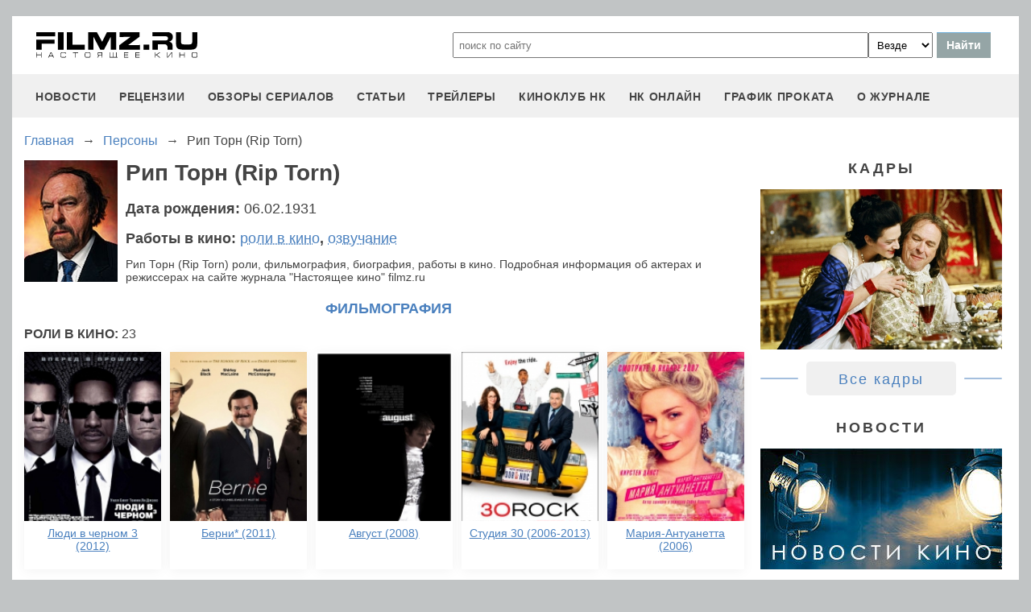

--- FILE ---
content_type: text/html
request_url: https://filmz.ru/person/3496/
body_size: 6386
content:
<!doctype html>
<html>
<head> 
	<meta name="robots" content="index, follow" />
	<meta charset="utf-8">
	<title>Рип Торн (Rip Torn) роли, фильмография, биография, работы в кино</title>
	<meta name="description" content="Рип Торн (Rip Torn) роли, фильмография, биография, работы в кино. Подробная информация об актерах и режиссерах на сайте журнала "Настоящее кино" filmz.ru"/>
	<link rel="canonical" href="https://filmz.ru/person/3496/" />
	
	<meta name="yandex-verification" content="bc7ae021ef153076" />
	<meta name="yandex-verification" content="bc7ae021ef153076" />	
	<meta name='wmail-verification' content='9d8da32f07f202cbe7c9aa8807044980' />
	<meta name="yandex-verification" content="bc7ae021ef153076" />
	<meta name="yandex-verification" content="46785000e458c7d5" /> 
	<meta name="twitter:card" content="summary">
	<meta name="twitter:site" content="@filmzru">
		<meta property="og:title" content='Рип Торн (Rip Torn) роли, фильмография, биография, работы в кино'>
	<meta property="twitter:title" content='Рип Торн (Rip Torn) роли, фильмография, биография, работы в кино'>
		<meta property="og:description" content='Рип Торн (Rip Torn) роли, фильмография, биография, работы в кино. Подробная информация об актерах и режиссерах на сайте журнала "Настоящее кино" filmz.ru'>
	<meta property="twitter:description" content='Рип Торн (Rip Torn) роли, фильмография, биография, работы в кино. Подробная информация об актерах и режиссерах на сайте журнала "Настоящее кино" filmz.ru'>
	<meta name="viewport" content="width=device-width, initial-scale=1">
	<link rel="stylesheet" href="/new-site/new.css?v=35">
	
	<link rel="stylesheet" href="/new-site/css/person.css?v=7">		
	<link rel="preconnect" href="https://fonts.googleapis.com">
	<link rel="preconnect" href="https://fonts.gstatic.com" crossorigin>
	<link href="https://fonts.googleapis.com/css2?family=Roboto:ital,wght@0,100;0,400;1,700&display=swap" rel="stylesheet">
	
	<!-- Yandex.RTB -->
	<script>window.yaContextCb=window.yaContextCb||[]</script>
	<script src="https://yandex.ru/ads/system/context.js" async></script>
	
	<script charset="UTF-8" src="//web.webpushs.com/js/push/aa619ef579a89514baf7e50717cbfa25_1.js" async></script>
</head>
<body>
	<header>
		<div class="top">
			<a href="/" class="logo"></a>
			<form id="search_form" onsubmit="search1(this); return false;" rel="search" action="//www.filmz.ru/search/" method="GET" accept-charset="utf-8" name="search_form">
				<input type="text" name="search" maxlength="70" value="" placeholder="поиск по сайту" class="mainsearch" autocomplete="off">
				<select name="where_search" onchange="suggestionsearch_dropdown_choice(this);">
					<option value="all">Везде</option>
					<option value="articles">Статьи</option>
					<option value="films">Фильмы</option>
					<option value="movies">Кинотеатры</option>
					<option value="persons">Персоны</option>
					<option value="blogs">Блоги</option>
					<option value="articles_texts">В текстах статей</option>
					<option value="status">Мысли</option>
					<option value="events">События</option>
					<option value="comments">Комментарии</option>
					<option value="tops">ТОПы по теме</option>
				</select>
				<input type="submit" value="Найти">
			</form>
		</div>
		<div id="yandex_rtb_R-A-1627918-3"></div><script>window.yaContextCb.push(()=>{Ya.Context.AdvManager.render({renderTo: 'yandex_rtb_R-A-1627918-3',blockId: 'R-A-1627918-3'})})</script>		<input id="menu-toggle" class="menu-toggle" type="checkbox" />
		<label class="menu-btn" for="menu-toggle">
		<span></span>
		</label>
		<nav class="menu-box">
			<div>
				<a href="/news/">новости</a>
			</div>
			<div>
				<a href="/pub/7/">рецензии</a>
			</div>
			<div>
				<a href="/pub/?tags=158">обзоры сериалов</a>
			</div>
			<div>
				<a href="/pub/2/">статьи</a>
			</div>
			<div>
				<a href="/videos/">трейлеры</a>
			</div>
			<div>
				<a class="menu-item" href="#">киноклуб НК</a>
				<input id="submenu-4" class="menu-toggle" type="checkbox" />
				<label for="submenu-4" class="menu-item">киноклуб НК</label>
				<div>
					<a class="menu-item" href="/club/statuses/">мысли читателей</a>
					<a class="menu-item" href="/blogs/">блоги</a><a class="menu-item" href="/club/reviews/">читательские рецензии</a>
				</div>
			</div>
			<div>
				<a href="/serials/">НК ОНЛАЙН</a>
			</div>
			<div>
				<a href="/releases/">график проката</a>
			</div>
			<div>
				<a href="#" class="menu-item">О журнале</a>
				<input id="submenu-5" class="menu-toggle" type="checkbox" />
				<label for="submenu-5" class="menu-item">О журнале</label>
				<div>
					<a class="menu-item" href="/feedback/">контакты</a>
					<a class="menu-item" href="/pub/10/3450_1.htm">размещение рекламы</a>
					<a class="menu-item" href="/projects/">работы web-студии</a>
					<a class="menu-item" href="/pub/18/">архивы журнала</a>
					<a class="menu-item" href="/help/">НК-помощник</a>
					<a class="menu-item" href="/pub/1/">прочее</a>
				</div>
			</div>
		</nav>
	</header>
<section class="main">
	<div class="breadcrumbs" itemprop="http://schema.org/breadcrumb" itemscope="" itemtype="http://schema.org/BreadcrumbList">
		<div class="row" itemprop="itemListElement" itemscope="" itemtype="http://schema.org/ListItem">
			<a href="/" title="Главная" itemprop="item">
				<span itemprop="name">Главная</span>
			</a>
			<meta itemprop="position" content="1">
		</div>
		<div class="arrow">→</div>
		<div class="row" itemprop="itemListElement" itemscope="" itemtype="http://schema.org/ListItem">
			<a href="/people/" itemprop="item">
				<span itemprop="name">Персоны</span>
			</a>
			<meta itemprop="position" content="2">
		</div>
		<div class="arrow">→</div>
		<div class="row" itemprop="itemListElement" itemscope="" itemtype="http://schema.org/ListItem">
			<span itemprop="name">Рип Торн (Rip Torn)</span>
			<meta itemprop="position" content="3">
		</div>
	</div>
	<div class="left">
		<div class="biography">
			<img src="http://media.filmz.ru/photos/small/s_40958.jpg" alt="Рип Торн (Rip Torn)" title="Рип Торн (Rip Torn)">
			<h1>Рип Торн (Rip Torn)</h1>
			<div class="birthday">Дата рождения: <span>06.02.1931</span></div>
			<div class="work">Работы в кино: <a href="#work1">роли в кино</a>, <a href="#work7">озвучание</a></div>
			Рип Торн (Rip Torn) роли, фильмография, биография, работы в кино. Подробная информация об актерах и режиссерах на сайте журнала "Настоящее кино" filmz.ru		</div>
		<div class="filmography">
			<h2>Фильмография</h2>
							<div id="work1" class="position">роли в кино: <span>23</span></div>
				<div class="main-anons">
											<a href="https://filmz.ru/film/2664/">
							<div style="height:210px;background-size: cover;background-image:url(https://media.filmz.ru/photos/small/s_116401.jpg"></div>
							<span>Люди в черном 3 (2012)</span>
						</a>
											<a href="https://filmz.ru/film/6637/">
							<div style="height:210px;background-size: cover;background-image:url(https://media.filmz.ru/photos/small/s_113336.jpg"></div>
							<span>Берни* (2011)</span>
						</a>
											<a href="https://filmz.ru/film/8688/">
							<div style="height:210px;background-size: cover;background-image:url(https://media.filmz.ru/photos/small/s_145530.jpg"></div>
							<span>Август (2008)</span>
						</a>
											<a href="https://filmz.ru/film/8295/">
							<div style="height:210px;background-size: cover;background-image:url(https://media.filmz.ru/photos/small/s_131079.jpg"></div>
							<span>Студия 30 (2006-2013)</span>
						</a>
											<a href="https://filmz.ru/film/2555/">
							<div style="height:210px;background-size: cover;background-image:url(https://media.filmz.ru/photos/small/s_27313.jpg"></div>
							<span>Мария-Антуанетта (2006)</span>
						</a>
											<a href="https://filmz.ru/film/3060/">
							<div style="height:210px;background-size: cover;background-image:url(https://media.filmz.ru/photos/small/s_40958.jpg"></div>
							<span>Капитан Зум (2006)</span>
						</a>
											<a href="https://filmz.ru/film/2713/">
							<div style="height:210px;background-size: cover;background-image:url(https://media.filmz.ru/photos/small/s_40958.jpg"></div>
							<span>40 оттенков грусти (2005)</span>
						</a>
											<a href="https://filmz.ru/film/2929/">
							<div style="height:210px;background-size: cover;background-image:url(https://media.filmz.ru/photos/small/s_28409.jpg"></div>
							<span>Твои, мои и наши (2005)</span>
						</a>
											<a href="https://filmz.ru/film/2239/">
							<div style="height:210px;background-size: cover;background-image:url(https://media.filmz.ru/photos/small/s_40958.jpg"></div>
							<span>Вышибалы (2004)</span>
						</a>
											<a href="https://filmz.ru/film/2423/">
							<div style="height:210px;background-size: cover;background-image:url(https://media.filmz.ru/photos/small/s_40958.jpg"></div>
							<span>Объект любви (2003)</span>
						</a>
											<a href="https://filmz.ru/film/1286/">
							<div style="height:210px;background-size: cover;background-image:url(https://media.filmz.ru/photos/small/s_30934.jpg"></div>
							<span>Люди в черном II (2002)</span>
						</a>
											<a href="https://filmz.ru/film/6696/">
							<div style="height:210px;background-size: cover;background-image:url(https://media.filmz.ru/photos/small/s_79346.jpg"></div>
							<span>Вундеркинды (2000)</span>
						</a>
											<a href="https://filmz.ru/film/288/">
							<div style="height:210px;background-size: cover;background-image:url(https://media.filmz.ru/photos/small/s_190299.jpg"></div>
							<span>Свой человек (1999)</span>
						</a>
											<a href="https://filmz.ru/film/9084/">
							<div style="height:210px;background-size: cover;background-image:url(https://media.filmz.ru/photos/small/s_154133.jpg"></div>
							<span>Уилл и Грэйс (1998-2006)</span>
						</a>
											<a href="https://filmz.ru/film/882/">
							<div style="height:210px;background-size: cover;background-image:url(https://media.filmz.ru/photos/small/s_40958.jpg"></div>
							<span>Без чувств (1998)</span>
						</a>
											<a href="https://filmz.ru/film/1800/">
							<div style="height:210px;background-size: cover;background-image:url(https://media.filmz.ru/photos/small/s_30929.jpg"></div>
							<span>Люди в черном (1997)</span>
						</a>
											<a href="https://filmz.ru/film/11258/">
							<div style="height:210px;background-size: cover;background-image:url(https://media.filmz.ru/photos/small/s_194959.jpg"></div>
							<span>Лоскутное одеяло (1995)</span>
						</a>
											<a href="https://filmz.ru/film/9915/">
							<div style="height:210px;background-size: cover;background-image:url(https://media.filmz.ru/photos/small/s_172693.jpg"></div>
							<span>Робокоп 3 (1993)</span>
						</a>
											<a href="https://filmz.ru/film/8273/">
							<div style="height:210px;background-size: cover;background-image:url(https://media.filmz.ru/photos/small/s_130273.jpg"></div>
							<span>Повелитель зверей (1982)</span>
						</a>
											<a href="https://filmz.ru/film/9627/">
							<div style="height:210px;background-size: cover;background-image:url(https://media.filmz.ru/photos/small/s_167885.jpg"></div>
							<span>Человек, который упал на Землю (1976)</span>
						</a>
											<a href="https://filmz.ru/film/5438/">
							<div style="height:210px;background-size: cover;background-image:url(https://media.filmz.ru/photos/small/s_40959.jpg"></div>
							<span>Сладкоголосая птица юности (1962)</span>
						</a>
											<a href="https://filmz.ru/film/5683/">
							<div style="height:210px;background-size: cover;background-image:url(https://media.filmz.ru/photos/small/s_46335.jpg"></div>
							<span>Лицо в толпе (1957)</span>
						</a>
											<a href="https://filmz.ru/film/5421/">
							<div style="height:210px;background-size: cover;background-image:url(https://media.filmz.ru/photos/small/s_40621.jpg"></div>
							<span>Куколка (1956)</span>
						</a>
										<a class="no-shadow"></a>
					<a class="no-shadow"></a>
					<a class="no-shadow"></a>
					<a class="no-shadow"></a>
					<a class="no-shadow"></a>
				</div>
							<div id="work7" class="position">озвучание: <span>2</span></div>
				<div class="main-anons">
											<a href="https://filmz.ru/film/2594/">
							<div style="height:210px;background-size: cover;background-image:url(https://media.filmz.ru/photos/small/s_29444.jpg"></div>
							<span>Би Муви: Медовый заговор (2007)</span>
						</a>
											<a href="https://filmz.ru/film/14955/">
							<div style="height:210px;background-size: cover;background-image:url(https://media.filmz.ru/photos/small/s_260732.jpg"></div>
							<span>Геркулес (1997)</span>
						</a>
										<a class="no-shadow"></a>
					<a class="no-shadow"></a>
					<a class="no-shadow"></a>
					<a class="no-shadow"></a>
					<a class="no-shadow"></a>
				</div>
					</div>
	</div>
	<div class="right">
		<div class="people-right">
										<div>
					<div class="subtitle-h2">Кадры</div>
					<a href="https://filmz.ru/photos/names/3496/">
						<img src="https://media.filmz.ru/photos/medium/filmz.ru_m_5760.jpg" alt="Рип Торн (Rip Torn) - кадры" title="Рип Торн (Rip Torn) - кадры">
					</a>
					<div class="go-all">
						<hr>
						<a href="https://filmz.ru/photos/names/3496/">Все кадры</a>
						<hr>
					</div>
				</div>
										<div>
					<div class="subtitle-h2">Новости</div>
					<a href="https://filmz.ru/pub/1/20661_1.htm">
						<img src="https://media.filmz.ru/kuf/articles/300/no-img.jpg" alt="Роли исполняют: МайАнна Беринг, Киран Хайндс, Мэтью МакКонахи и др." title="Роли исполняют: МайАнна Беринг, Киран Хайндс, Мэтью МакКонахи и др.">
						<span>Роли исполняют: МайАнна Беринг, Киран Хайндс, Мэтью МакКонахи и др.</span>
					</a>
					<div class="go-all">
						<hr>
						<a href="https://filmz.ru/person/3496/articles/">Все новости</a>
						<hr>
					</div>
				</div>
					</div>
		<div class="subtitle-h2">Главное на сегодня</div>	
		<div class="rel-news main-page blogs">
							<div>
					<a href="https://filmz.ru/pub/2/36275_1.htm">
						<img src="https://media.filmz.ru/kuf/articles/300/36275.jpg" alt="Рецензия на сериал «Камбэк»: неофициальный спин-офф «Мира, дружбы и жвачки»" title="">
						<span>Рецензия на сериал «Камбэк»: неофициальный спин-офф «Мира, дружбы и жвачки»</span>
					</a>
				</div>
							<div>
					<a href="https://filmz.ru/pub/7/36274_1.htm">
						<img src="https://media.filmz.ru/kuf/articles/300/36274.jpg" alt="Рецензия на фильм «Буратино»: история успеха глазами бревна на энергетиках" title="">
						<span>Рецензия на фильм «Буратино»: история успеха глазами бревна на энергетиках</span>
					</a>
				</div>
							<div>
					<a href="https://filmz.ru/pub/7/36257_1.htm">
						<img src="https://media.filmz.ru/kuf/articles/300/36257.jpg" alt="Рецензия на фильм «Простоквашино»: Гонки на Синем тракторе под мелодии советского детства" title="">
						<span>Рецензия на фильм «Простоквашино»: Гонки на Синем тракторе под мелодии советского детства</span>
					</a>
				</div>
							<div>
					<a href="https://filmz.ru/pub/7/36245_1.htm">
						<img src="https://media.filmz.ru/kuf/articles/300/36245.jpg" alt="Рецензия на фильм «Хищник: Планета смерти»: как бы выглядел игровой ремейк «Шрека», если бы его снял Ден Трахтенберг" title="">
						<span>Рецензия на фильм «Хищник: Планета смерти»: как бы выглядел игровой ремейк «Шрека», если бы его снял Ден Трахтенберг</span>
					</a>
				</div>
					</div>
		<div class="go-all">
			<hr>
			<a href="https://filmz.ru/news/">Все новости</a>
			<hr>
		</div>
	</div>
</section>

		<footer>
		<div class="footer-top">
			<a href="/" class="logo"></a>
			<div class="row social">
				<a rel="nofollow" target="_blank" title="ВКонтакте" href="https://vk.com/filmzru"><img width="30px" height="30px" src="/new-site/img/social/vk.svg"></a>
				<a rel="nofollow" target="_blank" title="в twitter" href="https://twitter.com/filmzru/"><img width="30px" height="30px" src="/new-site/img/social/twitter.svg"></a>
				<a rel="nofollow" target="_blank" title="на YouTube" href="https://www.youtube.com/user/filmzruvideo"><img width="30px" height="30px" src="/new-site/img/social/youtube.svg"></a>
				<a rel="nofollow" target="_blank" title="в Одноклассниках" href="https://www.ok.ru/filmz"><img width="30px" height="30px" src="/new-site/img/social/ok.svg"></a>	
			</div>
		</div>
		<div class="links">
			<a href="/videos/">трейлеры</a>
			<a href="/news/">новости</a>
			<a href="/films/">фильмы</a>
			<a href="/series/">сериалы</a>
			<a href="/blogs/">блоги</a>
			<a href="/people/">люди</a>
			<a href="/selection/">подборки</a>
			<a href="/calendar.html">календарь публикаций</a>
			<a rel="nofollow" target="_top" href="https://top.mail.ru/jump?from=51928">статистика mail.ru</a>
		</div>
		<div>
			<p>
				Издается с 13/03/2000 :: Перепечатка материалов без уведомления и разрешения редакции возможна только при активной гиперссылке на <a href="https://filmz.ru">Filmz.ru</a> и сохранении авторства.
			</p>
			<p>
				Главный редактор онлайн-журнала Настоящее КИНО <a href="https://filmz.ru/moviegoers/3/">Александр Голубчиков</a>, шеф-редактор <a href="https://www.kinopoisk.ru/name/6191174/">Сергей Горбачев</a>.
			</p>
			<p>
				Журнал "про Настоящее кино" зарегистрирован Федеральной службой по надзору за соблюдением законодательства в сфере массовых коммуникаций и охране культурного наследия. Свидетельство ПИ № 77-18412 от 27 сентября 2004 года.
			</p>
			<p>Мнения авторов, высказываемые ими в личных блогах, могут не совпадать с мнением редакции.</p>
		</div>
		<p class="center">
			© COPYRIGHT 2000-2026			<a href="/feedback/">Обратная связь</a> | 
			<a href="/pub/10/3450_1.htm">Размещение рекламы</a>
		</p>
		<div><p>
			<script type="text/javascript">
<!--
var _acic={dataProvider:10};(function(){var e=document.createElement("script");e.type="text/javascript";e.async=true;e.src="https://www.acint.net/aci.js";var t=document.getElementsByTagName("script")[0];t.parentNode.insertBefore(e,t)})()
//-->
</script>			</p>
		</div>
	</footer>

	
	<script async src="//pagead2.googlesyndication.com/pagead/js/adsbygoogle.js"></script>
	<script>
		 (adsbygoogle = window.adsbygoogle || []).push({
			  google_ad_client: "ca-pub-9465277925623768",
			  enable_page_level_ads: true
		 });
	</script>

	<script>
		function search1(f){
			$p2=document.forms.search_form.elements.where_search.value;
			var arr = new Map([
				['~', '%7E'],['`', '60%'],['"', '22%'],['@', '40%'],['?', '%3F'],['!', '21%'],['#', '23%'],['№', '%B9'],['$', '24%'],['%', '25%'],['^', '%5E'],['&', '26%'],['+', '%2B'],['*', '%2A'],[':', '%3A'],[',', '%2C'],['(', '28%'],[')', '29%'],['{', '%7B'],['}', '%7D'],['[', '%5B'],[']', '%5D'],['<', '%3C'],['>', '%3E'],['/', '%2F'],[' ', '%5C'],['А', '%C0'],['а', '%E0'],['Б', '%C1'],['б', '%E1'],['В', '%C2'],['в', '%E2'],['Г', '%C3'],['г', '%E3'],['Д', '%C4'],['д', '%E4'],['Е', '%C5'],['е', '%E5'],['Ё', '%A8'],['ё', '%B8'],['Ж', '%C6'],['ж', '%E6'],['З', '%C7'],['з', '%E7'],['И', '%C8'],['и', '%E8'],['Й', '%C9'],['й', '%E9'],['К', '%CA'],['к', '%EA'],['Л', '%CB'],['л', '%EB'],['М', '%CC'],['м', '%EC'],['Н', '%CD'],['н', '%ED'],['О', '%CE'],['о', '%EE'],['П', '%CF'],['п', '%EF'],['Р', '%D0'],['р', '%F0'],['С', '%D1'],['с', '%F1'],['Т', '%D2'],['т', '%F2'],['У', '%D3'],['у', '%F3'],['Ф', '%D4'],['ф', '%F4'],['Х', '%D5'],['х', '%F5'],['Ц', '%D6'],['ц', '%F6'],['Ч', '%D7'],['ч', '%F7'],['Ш', '%D8'],['ш', '%F8'],['Щ', '%D9'],['щ', '%F9'],['Ъ', '%DA'],['ъ', '%FA'],['Ы', '%DB'],['ы', '%FB'],['Ь', '%DC'],['ь', '%FC'],['Э', '%DD'],['э', '%FD'],['Ю', '%DE'],['ю', '%FE'],['Я', '%DF'],['я', '%FF']
			]);
			$p1='';
			for (let char of document.forms.search_form.elements.search.value) {
				if (typeof arr.get(char) !== 'undefined') $p1=$p1+arr.get(char); else $p1=$p1+char;
			}
			document.location.href = "https://filmz.ru/search/?where_search="+$p2+"&search="+$p1;	
		}
	</script>
	<script>
	  (function(i,s,o,g,r,a,m){i['GoogleAnalyticsObject']=r;i[r]=i[r]||function(){
	  (i[r].q=i[r].q||[]).push(arguments)},i[r].l=1*new Date();a=s.createElement(o),
	  m=s.getElementsByTagName(o)[0];a.async=1;a.src=g;m.parentNode.insertBefore(a,m)
	  })(window,document,'script','//www.google-analytics.com/analytics.js','ga');

	  ga('create', 'UA-4138167-1', 'filmz.ru');
	  ga('send', 'pageview');

	</script>
	<!-- Yandex.Metrika counter -->
	<script type="text/javascript" >
	   (function(m,e,t,r,i,k,a){m[i]=m[i]||function(){(m[i].a=m[i].a||[]).push(arguments)};
	   m[i].l=1*new Date();k=e.createElement(t),a=e.getElementsByTagName(t)[0],k.async=1,k.src=r,a.parentNode.insertBefore(k,a)})
	   (window, document, "script", "https://mc.yandex.ru/metrika/tag.js", "ym");

	   ym(4494865, "init", {
			clickmap:true,
			trackLinks:true,
			accurateTrackBounce:true
	   });
	</script>
	<noscript><div><img src="https://mc.yandex.ru/watch/4494865" style="position:absolute; left:-9999px;" alt="" /></div></noscript>
	<!-- /Yandex.Metrika counter -->
	<!-- Rating@Mail.ru counter -->
	<script type="text/javascript">//<![CDATA[
	var _tmr = _tmr || [];
	_tmr.push({id: "51928",  type: "pageView", start: (new Date()).getTime()});
	(function (d, w) {
	   var ts = d.createElement("script"); ts.type = "text/javascript"; ts.async = true;
	   ts.src = (d.location.protocol == "https:" ? "https:" : "https:") + "//top-fwz1.mail.ru/js/code.js";
	   var f = function () {var s = d.getElementsByTagName("script")[0]; s.parentNode.insertBefore(ts, s);};
	   if (w.opera == "[object Opera]") { d.addEventListener("DOMContentLoaded", f, false); } else { f(); }
	})(document, window);
	//]]></script><noscript><div style="position:absolute;left:-10000px;">
	<img src="//top-fwz1.mail.ru/counter?id=51928;js=na" style="border:0;" height="1" width="1" alt="Рейтинг@Mail.ru" />
	</div></noscript>
	<!-- //Rating@Mail.ru counter -->
	<script type="text/javascript">
		var _top100q = _top100q || [];
		_top100q.push(["setAccount", "1151753"]);
		_top100q.push(["trackPageviewByLogo", document.getElementById("top100counter")]);
		(function(){
		 var top100 = document.createElement("script"); top100.type = "text/javascript";
		 top100.async = true;
		 top100.src = ("https:" == document.location.protocol ? "https:" : "https:") + "//st.top100.ru/top100/top100.js";
		 var s = document.getElementsByTagName("script")[0]; s.parentNode.insertBefore(top100, s);
		})();
	</script>
	</body>
</html>

--- FILE ---
content_type: text/html; charset=utf-8
request_url: https://www.google.com/recaptcha/api2/aframe
body_size: 268
content:
<!DOCTYPE HTML><html><head><meta http-equiv="content-type" content="text/html; charset=UTF-8"></head><body><script nonce="whGv2WRX69hT0ClLmHAvZA">/** Anti-fraud and anti-abuse applications only. See google.com/recaptcha */ try{var clients={'sodar':'https://pagead2.googlesyndication.com/pagead/sodar?'};window.addEventListener("message",function(a){try{if(a.source===window.parent){var b=JSON.parse(a.data);var c=clients[b['id']];if(c){var d=document.createElement('img');d.src=c+b['params']+'&rc='+(localStorage.getItem("rc::a")?sessionStorage.getItem("rc::b"):"");window.document.body.appendChild(d);sessionStorage.setItem("rc::e",parseInt(sessionStorage.getItem("rc::e")||0)+1);localStorage.setItem("rc::h",'1768907274431');}}}catch(b){}});window.parent.postMessage("_grecaptcha_ready", "*");}catch(b){}</script></body></html>